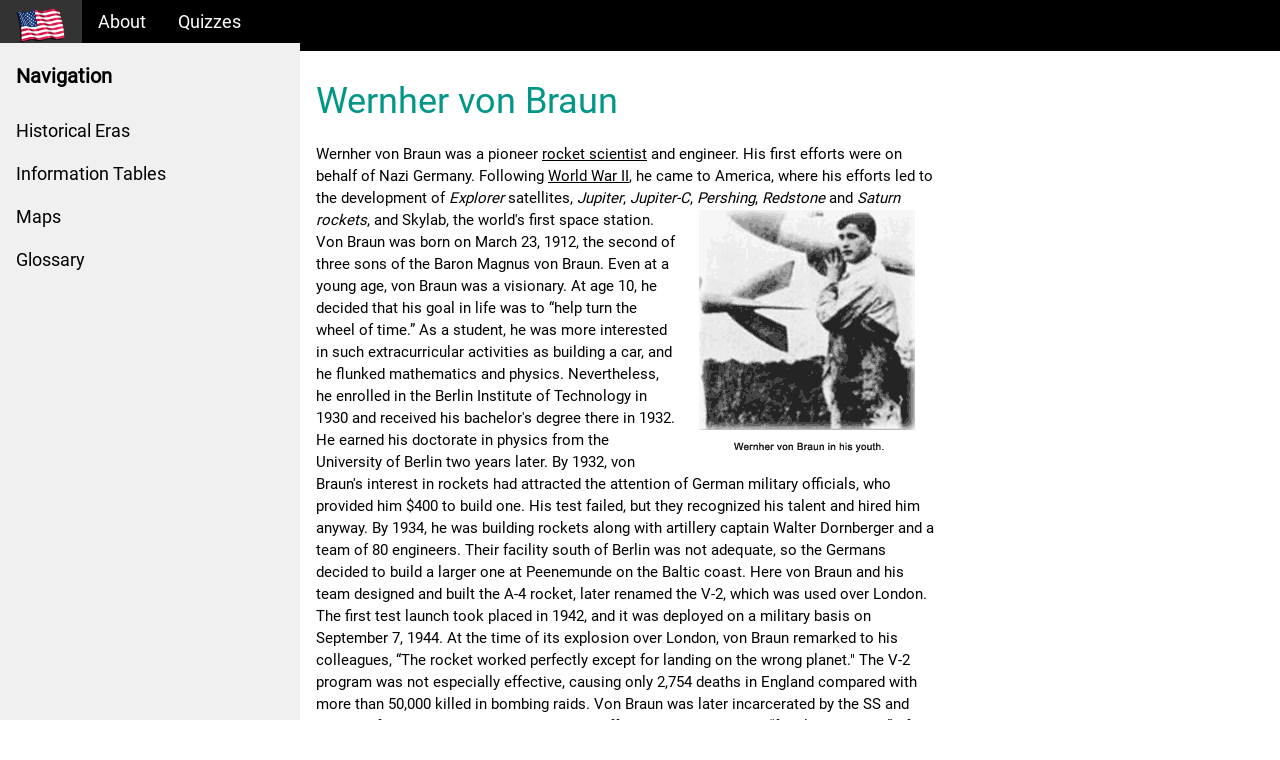

--- FILE ---
content_type: text/html; charset=UTF-8
request_url: https://www.u-s-history.com/pages/h1720.html
body_size: 9784
content:
<!DOCTYPE html>
<html lang="en">
<head>
<title>Wernher von Braun</title>
<meta charset="UTF-8">
<meta name="viewport" content="width=device-width, initial-scale=1">
<link rel="stylesheet" href="/css/w3.css">
<link rel="stylesheet" href="/css/w3-theme-black.css">
<link rel="stylesheet" href="/css/roboto.css">
<link rel="stylesheet" href="/css/font-awesome.min.css">
<style>
html,body,h1,h2,h3,h4,h5,h6 {font-family: "Roboto", sans-serif;}
.w3-sidebar {
  z-index: 3;
  width: 300px;
  top: 43px;
  bottom: 0;
  height: inherit;
}
</style>
<script async src="https://pagead2.googlesyndication.com/pagead/js/adsbygoogle.js?client=ca-pub-8752639589020097"
     crossorigin="anonymous"></script>
</head>
<body>

<!-- Navbar -->
<div class="w3-top">
  <div class="w3-bar w3-theme w3-top w3-left-align w3-large">
    <a class="w3-bar-item w3-button w3-right w3-hide-large w3-hover-white w3-large w3-theme-l1" href="javascript:void(0)" onclick="w3_open()"><i class="fa fa-bars"></i></a>
    <a href="/" class="w3-bar-item w3-button w3-theme-l1"><img src="/images/logo.png" style="height: 35px; width: 50px;" /></a>
    <a href="/about.html" class="w3-bar-item w3-button w3-hide-small w3-hover-white">About</a>
    <a href="http://quiz.u-s-history.com" target="_blank" class="w3-bar-item w3-button w3-hide-small w3-hover-white">Quizzes</a>
  </div>
</div>
<!-- Sidebar -->
<nav class="w3-sidebar w3-bar-block w3-collapse w3-large w3-theme-l5 w3-animate-left" id="mySidebar">
  <a href="javascript:void(0)" onclick="w3_close()" class="w3-right w3-xlarge w3-padding-large w3-hover-black w3-hide-large" title="Close Menu">
    <i class="fa fa-remove"></i>
  </a>
  <h4 class="w3-bar-item"><b>Navigation</b></h4>
  <a class="w3-bar-item w3-button w3-hover-black" href="/HistoricalEras.html">Historical Eras</a>
  <a class="w3-bar-item w3-button w3-hover-black" href="/pages/h978.html">Information Tables</a>
  <a class="w3-bar-item w3-button w3-hover-black" href="/pages/h1193.html">Maps</a>
  <a class="w3-bar-item w3-button w3-hover-black" href="/pages/h1451.html">Glossary</a>
</nav>

<!-- Overlay effect when opening sidebar on small screens -->
<div class="w3-overlay w3-hide-large" onclick="w3_close()" style="cursor:pointer" title="close side menu" id="myOverlay"></div>

<!-- Main content: shift it to the right by 300 pixels when the sidebar is visible -->
<div class="w3-main" style="margin-left:300px">

  <div class="w3-row w3-padding-64">
    <div class="w3-twothird w3-container">
      <h1 class="w3-text-teal">Wernher von Braun</h1>
      <p>Wernher von Braun was a pioneer <a href="/pages/h3978.html">rocket scientist</a> and engineer.  His first efforts were on behalf of Nazi Germany.  Following <a href="/pages/h1661.html">World War II</a>, he came to America, where his efforts led to the development of <I>Explorer</I> satellites, <I>Jupiter</I>, <I>Jupiter-C</I>, <I>Pershing</I>, <I>Redstone</I> and <I>Saturn rockets</I>, and Skylab, the world's first space station.

<IMG src="/images/wernyoun.gif" align=right HSPACE=20 alt="Von Braun in his youth">

Von Braun was born on March 23, 1912, the second of three sons of the Baron Magnus von Braun.  Even at a young age, von Braun was a visionary.  At age 10, he decided that his goal in life was to “help turn the wheel of time.” As a student, he was more interested in such extracurricular activities as building a car, and he flunked mathematics and physics.  Nevertheless, he enrolled in the Berlin Institute of Technology in 1930 and received his bachelor's degree there in 1932.  He earned his doctorate in physics from the University of Berlin two years later.

By 1932, von Braun's interest in rockets had attracted the attention of German military officials, who provided him $400 to build one.  His test failed, but they recognized his talent and hired him anyway.  By 1934, he was building rockets along with artillery captain Walter Dornberger and a team of 80 engineers.  Their facility south of Berlin was not adequate, so the Germans decided to build a larger one at Peenemunde on the Baltic coast.

Here von Braun and his team designed and built the A-4 rocket, later renamed the V-2, which was used over London.  The first test launch took placed in 1942, and it was deployed on a military basis on September 7, 1944.  At the time of its explosion over London, von Braun remarked to his colleagues, “The rocket worked perfectly except for landing on the wrong planet."  The V-2 program was not especially effective, causing only 2,754 deaths in England compared with more than 50,000 killed in bombing raids.  Von Braun was later incarcerated by the SS and Gestapo for a crime against the state.  His offense was entertaining “frivolous dreams” of rockets orbiting the Earth and possibly the moon, instead of making larger rockets for Hitler's war machine.

<IMG src="/images/rocketv2.gif" align=right HSPACE=20 alt="V2 rocket">

Von Braun returned to Peenemunde after his release, which was orchestrated by Dornberger, who convinced the SS and Gestapo that Hitler would have all of them shot if Von Braun did not complete the V-2 rocket.  As the war drew to a close, von Braun asked his staff to whom they wished to surrender.  They feared the Russians and preferred Americans.  Using forged documents and a stolen train, von Braun led a group of around 500 across Germany until they located an American private and surrendered to him.  Many members of von Braun's production team were captured by the Russians.  The Americans realized their importance and immediately went to Pennemunde and Nordhausen to take possession of as many <I>V-2s</I> and <I>V-2</I> parts as possible, for a total of 300 trainloads.  They then destroyed the rest with explosives.

<IMG src="/images/wernsurr.gif" align=left HSPACE=20 VSPACE=10 alt="Von Braun surrenders to America">  

On June 20, 1945, U.S. Secretary of State <a href="/pages/h1630.html">Cordell Hull</a> approved the transfer of von Braun's German rocket specialists to America.  After helping to sift through the Pennemunde documents, they were moved together to Fort Bliss, Texas, just north of El Paso.  At first, they were not allowed to leave the base without military escort.  At Fort Bliss, they assisted in restoring the V-2s to working condition and gave advice on the future of military and research uses for rockets.

In 1950, von Braun and his team moved to <a href="/pages/h2465.html">Huntsville, Alabama</a>, where von Braun remained for the next 20 years.  At the Redstone Arsenal facility, they developed the Redstone Rocket and later the Jupiter-C Rocket.  It was a Jupiter-C that launched <a href="/pages/h1711.html">Explorer 1</a>, America's first orbiting satellite, on January 31, 1958.  Von Braun also found time to cooperate with <a href="/pages/h1994.html">Walt Disney</a> as the technical director of three Disney television films on the exploration of space.  Von Braun felt his involvement with Disney would help propel interest in space exploration for peaceful means.

<IMG src="/images/rocketmen.gif" align=right HSPACE=20 alt="Von Braun's German rocket specialists come to American"> 

<a href="/pages/h2003.html">NASA</a> was established on July 29, 1958.  Two years later, it opened the Marshall Space Flight Center in Huntsville.  Von Braun became the center's first director in July 1960, and he retained that post until February 1970.

The Saturn, America's first rocket capable of launching astronauts to the moon, was soon developed at Marshall.  After the Saturn had delivered the first man to the moon, von Braun was instrumental in developing the Saturn 1B, which lifted <i>Skylab</i>, the world's first space station, into orbit.  The last use of Saturn was to connect with the Russian <I>Soyuz</I> craft during the historic 1975 Apollo-Soyuz mission.

<IMG src="/images/werndesk.gif" align=left HSPACE=20 alt="Von Braun in his office">

Differences in strategic thinking persuaded von Braun to retire from NASA in 1972.  He joined Fairchild Industries as vice president in, appropriately, Germantown, Maryland, where he was active in establishing the National Space Institute.  Diagnosed with cancer, von Braun resigned from Fairchild on December 31, 1976.  He died on June 16, 1977, in <a href="/pages/h2429.html">Alexandria</a>, Virginia].  He was survived by his wife, three children, and two brothers.

</p>
    </div>
  </div>


  <footer id="myFooter">
    <div class="w3-container w3-theme-l2 w3-padding-16">
      <h4><a href="/sitemap.php">Site Map</a> | <a href="/privacy.html">Privacy</a></h4>
    </div>

    <div class="w3-container w3-theme-l1">
        <p>Brought to you by <a href="https://www.ohwy.com/" target="_blank">Online Highways</a> &copy; 2026</p>
    </div>
  </footer>

<!-- END MAIN -->
</div>

<!-- Google tag (gtag.js) --> 
<script async src="https://www.googletagmanager.com/gtag/js?id=G-MTN41L5DS7"></script> 
<script> window.dataLayer = window.dataLayer || []; function gtag(){dataLayer.push(arguments);} gtag('js', new Date()); gtag('config', 'G-MTN41L5DS7'); </script>

<script>
// Get the Sidebar
var mySidebar = document.getElementById("mySidebar");

// Get the DIV with overlay effect
var overlayBg = document.getElementById("myOverlay");

// Toggle between showing and hiding the sidebar, and add overlay effect
function w3_open() {
  if (mySidebar.style.display === 'block') {
    mySidebar.style.display = 'none';
    overlayBg.style.display = "none";
  } else {
    mySidebar.style.display = 'block';
    overlayBg.style.display = "block";
  }
}

// Close the sidebar with the close button
function w3_close() {
  mySidebar.style.display = "none";
  overlayBg.style.display = "none";
}
</script>

</body>
</html>


--- FILE ---
content_type: text/html; charset=utf-8
request_url: https://www.google.com/recaptcha/api2/aframe
body_size: 265
content:
<!DOCTYPE HTML><html><head><meta http-equiv="content-type" content="text/html; charset=UTF-8"></head><body><script nonce="cxk2g2s3qPs6r4F8dZ1uzw">/** Anti-fraud and anti-abuse applications only. See google.com/recaptcha */ try{var clients={'sodar':'https://pagead2.googlesyndication.com/pagead/sodar?'};window.addEventListener("message",function(a){try{if(a.source===window.parent){var b=JSON.parse(a.data);var c=clients[b['id']];if(c){var d=document.createElement('img');d.src=c+b['params']+'&rc='+(localStorage.getItem("rc::a")?sessionStorage.getItem("rc::b"):"");window.document.body.appendChild(d);sessionStorage.setItem("rc::e",parseInt(sessionStorage.getItem("rc::e")||0)+1);localStorage.setItem("rc::h",'1770091371428');}}}catch(b){}});window.parent.postMessage("_grecaptcha_ready", "*");}catch(b){}</script></body></html>